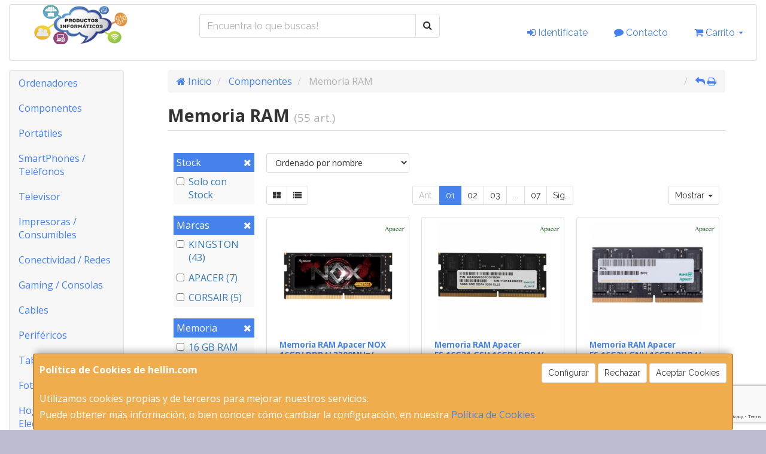

--- FILE ---
content_type: text/html; charset=utf-8
request_url: https://www.google.com/recaptcha/api2/anchor?ar=1&k=6LfGqG8dAAAAAO0tTnAtkmxuRBb7pRy-wDtOGycU&co=aHR0cHM6Ly93d3cuaGVsbGluLmNvbTo0NDM.&hl=en&v=PoyoqOPhxBO7pBk68S4YbpHZ&size=invisible&anchor-ms=20000&execute-ms=30000&cb=5x81pw7ti4m1
body_size: 48532
content:
<!DOCTYPE HTML><html dir="ltr" lang="en"><head><meta http-equiv="Content-Type" content="text/html; charset=UTF-8">
<meta http-equiv="X-UA-Compatible" content="IE=edge">
<title>reCAPTCHA</title>
<style type="text/css">
/* cyrillic-ext */
@font-face {
  font-family: 'Roboto';
  font-style: normal;
  font-weight: 400;
  font-stretch: 100%;
  src: url(//fonts.gstatic.com/s/roboto/v48/KFO7CnqEu92Fr1ME7kSn66aGLdTylUAMa3GUBHMdazTgWw.woff2) format('woff2');
  unicode-range: U+0460-052F, U+1C80-1C8A, U+20B4, U+2DE0-2DFF, U+A640-A69F, U+FE2E-FE2F;
}
/* cyrillic */
@font-face {
  font-family: 'Roboto';
  font-style: normal;
  font-weight: 400;
  font-stretch: 100%;
  src: url(//fonts.gstatic.com/s/roboto/v48/KFO7CnqEu92Fr1ME7kSn66aGLdTylUAMa3iUBHMdazTgWw.woff2) format('woff2');
  unicode-range: U+0301, U+0400-045F, U+0490-0491, U+04B0-04B1, U+2116;
}
/* greek-ext */
@font-face {
  font-family: 'Roboto';
  font-style: normal;
  font-weight: 400;
  font-stretch: 100%;
  src: url(//fonts.gstatic.com/s/roboto/v48/KFO7CnqEu92Fr1ME7kSn66aGLdTylUAMa3CUBHMdazTgWw.woff2) format('woff2');
  unicode-range: U+1F00-1FFF;
}
/* greek */
@font-face {
  font-family: 'Roboto';
  font-style: normal;
  font-weight: 400;
  font-stretch: 100%;
  src: url(//fonts.gstatic.com/s/roboto/v48/KFO7CnqEu92Fr1ME7kSn66aGLdTylUAMa3-UBHMdazTgWw.woff2) format('woff2');
  unicode-range: U+0370-0377, U+037A-037F, U+0384-038A, U+038C, U+038E-03A1, U+03A3-03FF;
}
/* math */
@font-face {
  font-family: 'Roboto';
  font-style: normal;
  font-weight: 400;
  font-stretch: 100%;
  src: url(//fonts.gstatic.com/s/roboto/v48/KFO7CnqEu92Fr1ME7kSn66aGLdTylUAMawCUBHMdazTgWw.woff2) format('woff2');
  unicode-range: U+0302-0303, U+0305, U+0307-0308, U+0310, U+0312, U+0315, U+031A, U+0326-0327, U+032C, U+032F-0330, U+0332-0333, U+0338, U+033A, U+0346, U+034D, U+0391-03A1, U+03A3-03A9, U+03B1-03C9, U+03D1, U+03D5-03D6, U+03F0-03F1, U+03F4-03F5, U+2016-2017, U+2034-2038, U+203C, U+2040, U+2043, U+2047, U+2050, U+2057, U+205F, U+2070-2071, U+2074-208E, U+2090-209C, U+20D0-20DC, U+20E1, U+20E5-20EF, U+2100-2112, U+2114-2115, U+2117-2121, U+2123-214F, U+2190, U+2192, U+2194-21AE, U+21B0-21E5, U+21F1-21F2, U+21F4-2211, U+2213-2214, U+2216-22FF, U+2308-230B, U+2310, U+2319, U+231C-2321, U+2336-237A, U+237C, U+2395, U+239B-23B7, U+23D0, U+23DC-23E1, U+2474-2475, U+25AF, U+25B3, U+25B7, U+25BD, U+25C1, U+25CA, U+25CC, U+25FB, U+266D-266F, U+27C0-27FF, U+2900-2AFF, U+2B0E-2B11, U+2B30-2B4C, U+2BFE, U+3030, U+FF5B, U+FF5D, U+1D400-1D7FF, U+1EE00-1EEFF;
}
/* symbols */
@font-face {
  font-family: 'Roboto';
  font-style: normal;
  font-weight: 400;
  font-stretch: 100%;
  src: url(//fonts.gstatic.com/s/roboto/v48/KFO7CnqEu92Fr1ME7kSn66aGLdTylUAMaxKUBHMdazTgWw.woff2) format('woff2');
  unicode-range: U+0001-000C, U+000E-001F, U+007F-009F, U+20DD-20E0, U+20E2-20E4, U+2150-218F, U+2190, U+2192, U+2194-2199, U+21AF, U+21E6-21F0, U+21F3, U+2218-2219, U+2299, U+22C4-22C6, U+2300-243F, U+2440-244A, U+2460-24FF, U+25A0-27BF, U+2800-28FF, U+2921-2922, U+2981, U+29BF, U+29EB, U+2B00-2BFF, U+4DC0-4DFF, U+FFF9-FFFB, U+10140-1018E, U+10190-1019C, U+101A0, U+101D0-101FD, U+102E0-102FB, U+10E60-10E7E, U+1D2C0-1D2D3, U+1D2E0-1D37F, U+1F000-1F0FF, U+1F100-1F1AD, U+1F1E6-1F1FF, U+1F30D-1F30F, U+1F315, U+1F31C, U+1F31E, U+1F320-1F32C, U+1F336, U+1F378, U+1F37D, U+1F382, U+1F393-1F39F, U+1F3A7-1F3A8, U+1F3AC-1F3AF, U+1F3C2, U+1F3C4-1F3C6, U+1F3CA-1F3CE, U+1F3D4-1F3E0, U+1F3ED, U+1F3F1-1F3F3, U+1F3F5-1F3F7, U+1F408, U+1F415, U+1F41F, U+1F426, U+1F43F, U+1F441-1F442, U+1F444, U+1F446-1F449, U+1F44C-1F44E, U+1F453, U+1F46A, U+1F47D, U+1F4A3, U+1F4B0, U+1F4B3, U+1F4B9, U+1F4BB, U+1F4BF, U+1F4C8-1F4CB, U+1F4D6, U+1F4DA, U+1F4DF, U+1F4E3-1F4E6, U+1F4EA-1F4ED, U+1F4F7, U+1F4F9-1F4FB, U+1F4FD-1F4FE, U+1F503, U+1F507-1F50B, U+1F50D, U+1F512-1F513, U+1F53E-1F54A, U+1F54F-1F5FA, U+1F610, U+1F650-1F67F, U+1F687, U+1F68D, U+1F691, U+1F694, U+1F698, U+1F6AD, U+1F6B2, U+1F6B9-1F6BA, U+1F6BC, U+1F6C6-1F6CF, U+1F6D3-1F6D7, U+1F6E0-1F6EA, U+1F6F0-1F6F3, U+1F6F7-1F6FC, U+1F700-1F7FF, U+1F800-1F80B, U+1F810-1F847, U+1F850-1F859, U+1F860-1F887, U+1F890-1F8AD, U+1F8B0-1F8BB, U+1F8C0-1F8C1, U+1F900-1F90B, U+1F93B, U+1F946, U+1F984, U+1F996, U+1F9E9, U+1FA00-1FA6F, U+1FA70-1FA7C, U+1FA80-1FA89, U+1FA8F-1FAC6, U+1FACE-1FADC, U+1FADF-1FAE9, U+1FAF0-1FAF8, U+1FB00-1FBFF;
}
/* vietnamese */
@font-face {
  font-family: 'Roboto';
  font-style: normal;
  font-weight: 400;
  font-stretch: 100%;
  src: url(//fonts.gstatic.com/s/roboto/v48/KFO7CnqEu92Fr1ME7kSn66aGLdTylUAMa3OUBHMdazTgWw.woff2) format('woff2');
  unicode-range: U+0102-0103, U+0110-0111, U+0128-0129, U+0168-0169, U+01A0-01A1, U+01AF-01B0, U+0300-0301, U+0303-0304, U+0308-0309, U+0323, U+0329, U+1EA0-1EF9, U+20AB;
}
/* latin-ext */
@font-face {
  font-family: 'Roboto';
  font-style: normal;
  font-weight: 400;
  font-stretch: 100%;
  src: url(//fonts.gstatic.com/s/roboto/v48/KFO7CnqEu92Fr1ME7kSn66aGLdTylUAMa3KUBHMdazTgWw.woff2) format('woff2');
  unicode-range: U+0100-02BA, U+02BD-02C5, U+02C7-02CC, U+02CE-02D7, U+02DD-02FF, U+0304, U+0308, U+0329, U+1D00-1DBF, U+1E00-1E9F, U+1EF2-1EFF, U+2020, U+20A0-20AB, U+20AD-20C0, U+2113, U+2C60-2C7F, U+A720-A7FF;
}
/* latin */
@font-face {
  font-family: 'Roboto';
  font-style: normal;
  font-weight: 400;
  font-stretch: 100%;
  src: url(//fonts.gstatic.com/s/roboto/v48/KFO7CnqEu92Fr1ME7kSn66aGLdTylUAMa3yUBHMdazQ.woff2) format('woff2');
  unicode-range: U+0000-00FF, U+0131, U+0152-0153, U+02BB-02BC, U+02C6, U+02DA, U+02DC, U+0304, U+0308, U+0329, U+2000-206F, U+20AC, U+2122, U+2191, U+2193, U+2212, U+2215, U+FEFF, U+FFFD;
}
/* cyrillic-ext */
@font-face {
  font-family: 'Roboto';
  font-style: normal;
  font-weight: 500;
  font-stretch: 100%;
  src: url(//fonts.gstatic.com/s/roboto/v48/KFO7CnqEu92Fr1ME7kSn66aGLdTylUAMa3GUBHMdazTgWw.woff2) format('woff2');
  unicode-range: U+0460-052F, U+1C80-1C8A, U+20B4, U+2DE0-2DFF, U+A640-A69F, U+FE2E-FE2F;
}
/* cyrillic */
@font-face {
  font-family: 'Roboto';
  font-style: normal;
  font-weight: 500;
  font-stretch: 100%;
  src: url(//fonts.gstatic.com/s/roboto/v48/KFO7CnqEu92Fr1ME7kSn66aGLdTylUAMa3iUBHMdazTgWw.woff2) format('woff2');
  unicode-range: U+0301, U+0400-045F, U+0490-0491, U+04B0-04B1, U+2116;
}
/* greek-ext */
@font-face {
  font-family: 'Roboto';
  font-style: normal;
  font-weight: 500;
  font-stretch: 100%;
  src: url(//fonts.gstatic.com/s/roboto/v48/KFO7CnqEu92Fr1ME7kSn66aGLdTylUAMa3CUBHMdazTgWw.woff2) format('woff2');
  unicode-range: U+1F00-1FFF;
}
/* greek */
@font-face {
  font-family: 'Roboto';
  font-style: normal;
  font-weight: 500;
  font-stretch: 100%;
  src: url(//fonts.gstatic.com/s/roboto/v48/KFO7CnqEu92Fr1ME7kSn66aGLdTylUAMa3-UBHMdazTgWw.woff2) format('woff2');
  unicode-range: U+0370-0377, U+037A-037F, U+0384-038A, U+038C, U+038E-03A1, U+03A3-03FF;
}
/* math */
@font-face {
  font-family: 'Roboto';
  font-style: normal;
  font-weight: 500;
  font-stretch: 100%;
  src: url(//fonts.gstatic.com/s/roboto/v48/KFO7CnqEu92Fr1ME7kSn66aGLdTylUAMawCUBHMdazTgWw.woff2) format('woff2');
  unicode-range: U+0302-0303, U+0305, U+0307-0308, U+0310, U+0312, U+0315, U+031A, U+0326-0327, U+032C, U+032F-0330, U+0332-0333, U+0338, U+033A, U+0346, U+034D, U+0391-03A1, U+03A3-03A9, U+03B1-03C9, U+03D1, U+03D5-03D6, U+03F0-03F1, U+03F4-03F5, U+2016-2017, U+2034-2038, U+203C, U+2040, U+2043, U+2047, U+2050, U+2057, U+205F, U+2070-2071, U+2074-208E, U+2090-209C, U+20D0-20DC, U+20E1, U+20E5-20EF, U+2100-2112, U+2114-2115, U+2117-2121, U+2123-214F, U+2190, U+2192, U+2194-21AE, U+21B0-21E5, U+21F1-21F2, U+21F4-2211, U+2213-2214, U+2216-22FF, U+2308-230B, U+2310, U+2319, U+231C-2321, U+2336-237A, U+237C, U+2395, U+239B-23B7, U+23D0, U+23DC-23E1, U+2474-2475, U+25AF, U+25B3, U+25B7, U+25BD, U+25C1, U+25CA, U+25CC, U+25FB, U+266D-266F, U+27C0-27FF, U+2900-2AFF, U+2B0E-2B11, U+2B30-2B4C, U+2BFE, U+3030, U+FF5B, U+FF5D, U+1D400-1D7FF, U+1EE00-1EEFF;
}
/* symbols */
@font-face {
  font-family: 'Roboto';
  font-style: normal;
  font-weight: 500;
  font-stretch: 100%;
  src: url(//fonts.gstatic.com/s/roboto/v48/KFO7CnqEu92Fr1ME7kSn66aGLdTylUAMaxKUBHMdazTgWw.woff2) format('woff2');
  unicode-range: U+0001-000C, U+000E-001F, U+007F-009F, U+20DD-20E0, U+20E2-20E4, U+2150-218F, U+2190, U+2192, U+2194-2199, U+21AF, U+21E6-21F0, U+21F3, U+2218-2219, U+2299, U+22C4-22C6, U+2300-243F, U+2440-244A, U+2460-24FF, U+25A0-27BF, U+2800-28FF, U+2921-2922, U+2981, U+29BF, U+29EB, U+2B00-2BFF, U+4DC0-4DFF, U+FFF9-FFFB, U+10140-1018E, U+10190-1019C, U+101A0, U+101D0-101FD, U+102E0-102FB, U+10E60-10E7E, U+1D2C0-1D2D3, U+1D2E0-1D37F, U+1F000-1F0FF, U+1F100-1F1AD, U+1F1E6-1F1FF, U+1F30D-1F30F, U+1F315, U+1F31C, U+1F31E, U+1F320-1F32C, U+1F336, U+1F378, U+1F37D, U+1F382, U+1F393-1F39F, U+1F3A7-1F3A8, U+1F3AC-1F3AF, U+1F3C2, U+1F3C4-1F3C6, U+1F3CA-1F3CE, U+1F3D4-1F3E0, U+1F3ED, U+1F3F1-1F3F3, U+1F3F5-1F3F7, U+1F408, U+1F415, U+1F41F, U+1F426, U+1F43F, U+1F441-1F442, U+1F444, U+1F446-1F449, U+1F44C-1F44E, U+1F453, U+1F46A, U+1F47D, U+1F4A3, U+1F4B0, U+1F4B3, U+1F4B9, U+1F4BB, U+1F4BF, U+1F4C8-1F4CB, U+1F4D6, U+1F4DA, U+1F4DF, U+1F4E3-1F4E6, U+1F4EA-1F4ED, U+1F4F7, U+1F4F9-1F4FB, U+1F4FD-1F4FE, U+1F503, U+1F507-1F50B, U+1F50D, U+1F512-1F513, U+1F53E-1F54A, U+1F54F-1F5FA, U+1F610, U+1F650-1F67F, U+1F687, U+1F68D, U+1F691, U+1F694, U+1F698, U+1F6AD, U+1F6B2, U+1F6B9-1F6BA, U+1F6BC, U+1F6C6-1F6CF, U+1F6D3-1F6D7, U+1F6E0-1F6EA, U+1F6F0-1F6F3, U+1F6F7-1F6FC, U+1F700-1F7FF, U+1F800-1F80B, U+1F810-1F847, U+1F850-1F859, U+1F860-1F887, U+1F890-1F8AD, U+1F8B0-1F8BB, U+1F8C0-1F8C1, U+1F900-1F90B, U+1F93B, U+1F946, U+1F984, U+1F996, U+1F9E9, U+1FA00-1FA6F, U+1FA70-1FA7C, U+1FA80-1FA89, U+1FA8F-1FAC6, U+1FACE-1FADC, U+1FADF-1FAE9, U+1FAF0-1FAF8, U+1FB00-1FBFF;
}
/* vietnamese */
@font-face {
  font-family: 'Roboto';
  font-style: normal;
  font-weight: 500;
  font-stretch: 100%;
  src: url(//fonts.gstatic.com/s/roboto/v48/KFO7CnqEu92Fr1ME7kSn66aGLdTylUAMa3OUBHMdazTgWw.woff2) format('woff2');
  unicode-range: U+0102-0103, U+0110-0111, U+0128-0129, U+0168-0169, U+01A0-01A1, U+01AF-01B0, U+0300-0301, U+0303-0304, U+0308-0309, U+0323, U+0329, U+1EA0-1EF9, U+20AB;
}
/* latin-ext */
@font-face {
  font-family: 'Roboto';
  font-style: normal;
  font-weight: 500;
  font-stretch: 100%;
  src: url(//fonts.gstatic.com/s/roboto/v48/KFO7CnqEu92Fr1ME7kSn66aGLdTylUAMa3KUBHMdazTgWw.woff2) format('woff2');
  unicode-range: U+0100-02BA, U+02BD-02C5, U+02C7-02CC, U+02CE-02D7, U+02DD-02FF, U+0304, U+0308, U+0329, U+1D00-1DBF, U+1E00-1E9F, U+1EF2-1EFF, U+2020, U+20A0-20AB, U+20AD-20C0, U+2113, U+2C60-2C7F, U+A720-A7FF;
}
/* latin */
@font-face {
  font-family: 'Roboto';
  font-style: normal;
  font-weight: 500;
  font-stretch: 100%;
  src: url(//fonts.gstatic.com/s/roboto/v48/KFO7CnqEu92Fr1ME7kSn66aGLdTylUAMa3yUBHMdazQ.woff2) format('woff2');
  unicode-range: U+0000-00FF, U+0131, U+0152-0153, U+02BB-02BC, U+02C6, U+02DA, U+02DC, U+0304, U+0308, U+0329, U+2000-206F, U+20AC, U+2122, U+2191, U+2193, U+2212, U+2215, U+FEFF, U+FFFD;
}
/* cyrillic-ext */
@font-face {
  font-family: 'Roboto';
  font-style: normal;
  font-weight: 900;
  font-stretch: 100%;
  src: url(//fonts.gstatic.com/s/roboto/v48/KFO7CnqEu92Fr1ME7kSn66aGLdTylUAMa3GUBHMdazTgWw.woff2) format('woff2');
  unicode-range: U+0460-052F, U+1C80-1C8A, U+20B4, U+2DE0-2DFF, U+A640-A69F, U+FE2E-FE2F;
}
/* cyrillic */
@font-face {
  font-family: 'Roboto';
  font-style: normal;
  font-weight: 900;
  font-stretch: 100%;
  src: url(//fonts.gstatic.com/s/roboto/v48/KFO7CnqEu92Fr1ME7kSn66aGLdTylUAMa3iUBHMdazTgWw.woff2) format('woff2');
  unicode-range: U+0301, U+0400-045F, U+0490-0491, U+04B0-04B1, U+2116;
}
/* greek-ext */
@font-face {
  font-family: 'Roboto';
  font-style: normal;
  font-weight: 900;
  font-stretch: 100%;
  src: url(//fonts.gstatic.com/s/roboto/v48/KFO7CnqEu92Fr1ME7kSn66aGLdTylUAMa3CUBHMdazTgWw.woff2) format('woff2');
  unicode-range: U+1F00-1FFF;
}
/* greek */
@font-face {
  font-family: 'Roboto';
  font-style: normal;
  font-weight: 900;
  font-stretch: 100%;
  src: url(//fonts.gstatic.com/s/roboto/v48/KFO7CnqEu92Fr1ME7kSn66aGLdTylUAMa3-UBHMdazTgWw.woff2) format('woff2');
  unicode-range: U+0370-0377, U+037A-037F, U+0384-038A, U+038C, U+038E-03A1, U+03A3-03FF;
}
/* math */
@font-face {
  font-family: 'Roboto';
  font-style: normal;
  font-weight: 900;
  font-stretch: 100%;
  src: url(//fonts.gstatic.com/s/roboto/v48/KFO7CnqEu92Fr1ME7kSn66aGLdTylUAMawCUBHMdazTgWw.woff2) format('woff2');
  unicode-range: U+0302-0303, U+0305, U+0307-0308, U+0310, U+0312, U+0315, U+031A, U+0326-0327, U+032C, U+032F-0330, U+0332-0333, U+0338, U+033A, U+0346, U+034D, U+0391-03A1, U+03A3-03A9, U+03B1-03C9, U+03D1, U+03D5-03D6, U+03F0-03F1, U+03F4-03F5, U+2016-2017, U+2034-2038, U+203C, U+2040, U+2043, U+2047, U+2050, U+2057, U+205F, U+2070-2071, U+2074-208E, U+2090-209C, U+20D0-20DC, U+20E1, U+20E5-20EF, U+2100-2112, U+2114-2115, U+2117-2121, U+2123-214F, U+2190, U+2192, U+2194-21AE, U+21B0-21E5, U+21F1-21F2, U+21F4-2211, U+2213-2214, U+2216-22FF, U+2308-230B, U+2310, U+2319, U+231C-2321, U+2336-237A, U+237C, U+2395, U+239B-23B7, U+23D0, U+23DC-23E1, U+2474-2475, U+25AF, U+25B3, U+25B7, U+25BD, U+25C1, U+25CA, U+25CC, U+25FB, U+266D-266F, U+27C0-27FF, U+2900-2AFF, U+2B0E-2B11, U+2B30-2B4C, U+2BFE, U+3030, U+FF5B, U+FF5D, U+1D400-1D7FF, U+1EE00-1EEFF;
}
/* symbols */
@font-face {
  font-family: 'Roboto';
  font-style: normal;
  font-weight: 900;
  font-stretch: 100%;
  src: url(//fonts.gstatic.com/s/roboto/v48/KFO7CnqEu92Fr1ME7kSn66aGLdTylUAMaxKUBHMdazTgWw.woff2) format('woff2');
  unicode-range: U+0001-000C, U+000E-001F, U+007F-009F, U+20DD-20E0, U+20E2-20E4, U+2150-218F, U+2190, U+2192, U+2194-2199, U+21AF, U+21E6-21F0, U+21F3, U+2218-2219, U+2299, U+22C4-22C6, U+2300-243F, U+2440-244A, U+2460-24FF, U+25A0-27BF, U+2800-28FF, U+2921-2922, U+2981, U+29BF, U+29EB, U+2B00-2BFF, U+4DC0-4DFF, U+FFF9-FFFB, U+10140-1018E, U+10190-1019C, U+101A0, U+101D0-101FD, U+102E0-102FB, U+10E60-10E7E, U+1D2C0-1D2D3, U+1D2E0-1D37F, U+1F000-1F0FF, U+1F100-1F1AD, U+1F1E6-1F1FF, U+1F30D-1F30F, U+1F315, U+1F31C, U+1F31E, U+1F320-1F32C, U+1F336, U+1F378, U+1F37D, U+1F382, U+1F393-1F39F, U+1F3A7-1F3A8, U+1F3AC-1F3AF, U+1F3C2, U+1F3C4-1F3C6, U+1F3CA-1F3CE, U+1F3D4-1F3E0, U+1F3ED, U+1F3F1-1F3F3, U+1F3F5-1F3F7, U+1F408, U+1F415, U+1F41F, U+1F426, U+1F43F, U+1F441-1F442, U+1F444, U+1F446-1F449, U+1F44C-1F44E, U+1F453, U+1F46A, U+1F47D, U+1F4A3, U+1F4B0, U+1F4B3, U+1F4B9, U+1F4BB, U+1F4BF, U+1F4C8-1F4CB, U+1F4D6, U+1F4DA, U+1F4DF, U+1F4E3-1F4E6, U+1F4EA-1F4ED, U+1F4F7, U+1F4F9-1F4FB, U+1F4FD-1F4FE, U+1F503, U+1F507-1F50B, U+1F50D, U+1F512-1F513, U+1F53E-1F54A, U+1F54F-1F5FA, U+1F610, U+1F650-1F67F, U+1F687, U+1F68D, U+1F691, U+1F694, U+1F698, U+1F6AD, U+1F6B2, U+1F6B9-1F6BA, U+1F6BC, U+1F6C6-1F6CF, U+1F6D3-1F6D7, U+1F6E0-1F6EA, U+1F6F0-1F6F3, U+1F6F7-1F6FC, U+1F700-1F7FF, U+1F800-1F80B, U+1F810-1F847, U+1F850-1F859, U+1F860-1F887, U+1F890-1F8AD, U+1F8B0-1F8BB, U+1F8C0-1F8C1, U+1F900-1F90B, U+1F93B, U+1F946, U+1F984, U+1F996, U+1F9E9, U+1FA00-1FA6F, U+1FA70-1FA7C, U+1FA80-1FA89, U+1FA8F-1FAC6, U+1FACE-1FADC, U+1FADF-1FAE9, U+1FAF0-1FAF8, U+1FB00-1FBFF;
}
/* vietnamese */
@font-face {
  font-family: 'Roboto';
  font-style: normal;
  font-weight: 900;
  font-stretch: 100%;
  src: url(//fonts.gstatic.com/s/roboto/v48/KFO7CnqEu92Fr1ME7kSn66aGLdTylUAMa3OUBHMdazTgWw.woff2) format('woff2');
  unicode-range: U+0102-0103, U+0110-0111, U+0128-0129, U+0168-0169, U+01A0-01A1, U+01AF-01B0, U+0300-0301, U+0303-0304, U+0308-0309, U+0323, U+0329, U+1EA0-1EF9, U+20AB;
}
/* latin-ext */
@font-face {
  font-family: 'Roboto';
  font-style: normal;
  font-weight: 900;
  font-stretch: 100%;
  src: url(//fonts.gstatic.com/s/roboto/v48/KFO7CnqEu92Fr1ME7kSn66aGLdTylUAMa3KUBHMdazTgWw.woff2) format('woff2');
  unicode-range: U+0100-02BA, U+02BD-02C5, U+02C7-02CC, U+02CE-02D7, U+02DD-02FF, U+0304, U+0308, U+0329, U+1D00-1DBF, U+1E00-1E9F, U+1EF2-1EFF, U+2020, U+20A0-20AB, U+20AD-20C0, U+2113, U+2C60-2C7F, U+A720-A7FF;
}
/* latin */
@font-face {
  font-family: 'Roboto';
  font-style: normal;
  font-weight: 900;
  font-stretch: 100%;
  src: url(//fonts.gstatic.com/s/roboto/v48/KFO7CnqEu92Fr1ME7kSn66aGLdTylUAMa3yUBHMdazQ.woff2) format('woff2');
  unicode-range: U+0000-00FF, U+0131, U+0152-0153, U+02BB-02BC, U+02C6, U+02DA, U+02DC, U+0304, U+0308, U+0329, U+2000-206F, U+20AC, U+2122, U+2191, U+2193, U+2212, U+2215, U+FEFF, U+FFFD;
}

</style>
<link rel="stylesheet" type="text/css" href="https://www.gstatic.com/recaptcha/releases/PoyoqOPhxBO7pBk68S4YbpHZ/styles__ltr.css">
<script nonce="DPy7TIlahFU4hnfJxwyAjg" type="text/javascript">window['__recaptcha_api'] = 'https://www.google.com/recaptcha/api2/';</script>
<script type="text/javascript" src="https://www.gstatic.com/recaptcha/releases/PoyoqOPhxBO7pBk68S4YbpHZ/recaptcha__en.js" nonce="DPy7TIlahFU4hnfJxwyAjg">
      
    </script></head>
<body><div id="rc-anchor-alert" class="rc-anchor-alert"></div>
<input type="hidden" id="recaptcha-token" value="[base64]">
<script type="text/javascript" nonce="DPy7TIlahFU4hnfJxwyAjg">
      recaptcha.anchor.Main.init("[\x22ainput\x22,[\x22bgdata\x22,\x22\x22,\[base64]/[base64]/MjU1Ong/[base64]/[base64]/[base64]/[base64]/[base64]/[base64]/[base64]/[base64]/[base64]/[base64]/[base64]/[base64]/[base64]/[base64]/[base64]\\u003d\x22,\[base64]\\u003d\x22,\x22w7k4w6UpfcOAD3rDkWTCisOCwpRcf8KsS2kUw5HCi8O0w4VNw43Dk8K4WcOmKAtfwqh9P31RwoBtwrTCowXDjyPCrMK2wrnDssKQXCzDjMK8Qn9Ew4TCpCYDwoEFXiN9w7LDgMOHw5HDqcKncsKTwqDCmcO3esOlTcOgJ8O7wqosR8OPLMKfLMOaA2/CjVzCkWbChMOWIxfCn8KvZV/DksORCsKDQcKaBMO0wrvDqCvDqMOLwpkKHMKeZMOBF0kMZsOow6zCpsKgw7A6wqnDqTfCksO9ICfDucK6Z1NuwpjDmcKIwoQwwoTCkgjCksOOw69iwpvCrcKsAMKJw48xSEAVBXnDkMK1FcK8wrDCoHjDoMKwwr/[base64]/[base64]/[base64]/fsKMwpwBwq/[base64]/[base64]/DpsOsHGNdw4LDmnjCqsKpGxHDocOEwqfDl8KfwpDDgxbCmcK7w4XCmEkPGE4sVD5vK8K+OlNDNQVgCDfCvjXDm1t1w4rDoT40IcOPwoQmwrDCpBvDg1LDocK7wpo4G1UhF8O0WgjDmMOxWAPDh8OAw6dPwrUsK8O1w5RgfsOXbCRdbcOUw5/DlDxowrHCqw/Dv2HCmyLDh8Ovwq0mw5PCuiDDoSlkw6giwoPDr8OFwqgVcGLDlsKefRZaVGNnw6tte1vCi8OkHMK9OXlCwqpbwrxgFcKQU8OZw7vDksKBw7vDmjF/VcKMRSXDh2wOTDspwo05Y1QDDsKwGVsaE3p1I0FiQ1lsLcKlQRAEwpfCvU3DtsK4wqwVw5rDvUDDrnRsI8OOw5jCmUIQOcKbMFHCt8OEwq0rw77CoFsEwq3Cl8OWw5HDkcO0FsKhwqzDh3t/F8OvwrVkwrYUwopbJ3E8JXQLHMK0wr/[base64]/DisKAXMOWOMOGJjtfD8OVw6bCtis4wrnDomQ7w6VUw6zDhh12QcKsKMKzS8OmSsObw78FIcOhKATDmcOVGcOjw7wWdm7DtsKyw4nDsw/Dl1oyc3t0EVk+wrHDimTDjzrDn8ORCjvDjynDu0PChjvCsMKmwpQlw7o2RG0Hwq/CtXE+w6jDusOxwrrDt2Qkw7jDj3oAXHhhwr1zR8KMwqLDs3TDmkLDv8Ogw6cZwohPaMOjw7/ClHoowqZ/GkM8wotYUBc4U2lOwrVQU8KmKMKPJE8rXcOwYArDqGfDkXPDlcKpw7bCpMKhwr48woEzasOtdMOyAnYGwplTwq0TLhfDnMOUIkJmwq/DknvCunLCj1nCtjfDucOdw6RSwoR7w4dFSzLCgWDDqBfDtMOydT48UcOfd1wWamzDlGIwMy7CpX5AGMORwoMPDwMXVzvDu8KbBntRwqPDrirDgcK5w7I1JkPDj8OaE2PDpnw6VMKBQE4Fw4TDikfDj8Kqw5J4w4s/CMODe1/CjcKSwo4wV3vDg8OVc1LDr8OPUMO1wr7DmksRwqnCpgJvw5IvC8ODI0vCvwrDsEjCn8KiP8KPwrUYe8OtDMOrOMOdAcKMSHbClht5C8KSTMKACQkSwrrCscOTw58NHsK6fH7DpcOMw7nChnQIWMOKwodvwoh/w4zCrm4QDMKuw7NgBMOGwrQFUR0Ww7PDg8KhLMKUwo7DscKRC8KUFirDh8OfwrJiwpLDvcK4woLDlsKmWcOjEwsyw5QoOsKWO8KMMA8Gw4Q9Aj7DtEofKlYgw7nChMK7wqJPwo3Dm8OlQSvCpCTDvsKwPMObw7/CrFLCp8OlOsONOcOKZVB+w7wDe8KRKMOzC8Ktw6jDiCTDpcK5w6obJsKqEVHDpAZ3wqEPVMOLEycBQMKIwrMZfG/CuEDDuVbChSTClWJswoIqw6TCnRvDlXUYwrZLw5XCrB3DhsO6V33CnVLCkcOSwrzDlcK4Kk/[base64]/CuxDDscOMw5TDtcOeOMKIUsOfJRUZwrrCuBXCrh/[base64]/DhMOMJcOqOgjDqsKvGMO/aTjDjMK8woB+wpvDtsOMw6bDnTrCjnfDt8K3ejjDr37Ds01nwqHDpcOow4QYwqDCjMOJPcKkwqTDkcKsw6FwaMKHwpvDnTzDtkPDsAHDtjDDpMOjccKSwp/[base64]/DmMKgWTTCocKPw7nDlEzDiHrCqMKzwrrClcK8w6w6ScOxwrjCpUXCt1nCh3PCjWZ6wotFwr3DiQvDoVglD8KubcKvwr1mw611HSTDpg98wqsKBsKqHiZqw4olwqN6wo9Bw4rCn8Kpw6/DhcOTwr8Iwosuw5HDgcKpSzTCk8OeM8OwwoxNV8KxcQUpw6YHw63CocKcAzpIwq4Lw5vCumlowqdOOAcCJcKVJFnCmMKywqzDjz/CtFswAWkJPsKWSMOOwrjDpBVWeQDClMK+EMKyVUwzVh5/w4fCu3IhKWoIw7jDocOvw6N1woPColgSbloJw7vCoXYTwrfDvcOdw4sEw4QGFVPCicOjXsOOw4ACKMKrw4RVdhnDp8OTecK9ScO0IjfCtkXCuy/DjEvCusKcBMKcMcOhE1zDnzbDtlHDh8OPwpTCs8OCwqQeTcOTw5VJLFzDj1nChG3CtVbDr1QJckTCksO9w4/Dp8K2wpzCmH5sbXLCj3h/esKWw4PChMKPwqzCrFbDkTsNeBUMJChlBQrDsU7CksObwpvCosKmJcOwwp3Di8OgVkTDvUfDj1XDs8OYI8OAwpbCuMKjw67Du8KaMjhOwq92wrDDt2xSwp/ClcOUw6U4w4xWwrPCgsKbZQ3Ds0jCrsKGw5F1w59JZsOcw6vCu0XDm8Oiw5LDp8OpdiLDu8KLw5bDoCnDtMKgcWrCl1Maw4zCuMKRw4UzBcOnw4zCtWVJw5N5w7zClcOnYcOYAB7CssOKZFTDnn9RwqTCpQVRwp4yw4IPb1/DhCxjwpVIwo8bwqxlw51Ww5N/EWfDlEvDnsKtw5XCsMKlw6AEw5sLwoRgwpjCncOhJi5Xw4lhwpsIwo7Co0XCqsOnZMOYNFTClS9NYcOeBVZaD8Owwp3DvjnDkToQw4I2wovDncKfw44bSMKdwq4ow618dCoKwpI0JCdJwqvDoB/DocKZJ8KCFsKiGWEXAlNRwoHDjcOew75qAMKmwo43woQRwqDCv8KESzlfc1jClcOowoLCrUbDqsKNbMKvLsKZVBTDtcOoecOVXsKbGF7DiBB4bFDCscKZOsKpw7TDgMKSf8OMw6wkwrESwp3DrxgiPT/[base64]/CuzxPCmcYwoQ6UsOMVHpyasODwqLCoMOewqZdMsO5w7HDsQAvwrXDp8OXw4/[base64]/ChFTCqzkCFUp1c8KabkPCmMO6w4t7Ww3CgsKeKMOALTl1w49za3smERoqwqZdZ3kyw7l0w4J8bMOfw5EtWcOqwq7CiHl+RcKbwoDDqcOcC8ODeMOgen7DgsKlwowCwphEwq5dHcOowpVOw5PCu8ONHMKcbGHClsKrw4/DnsOfasKaNMKHw4IFw4EiTFtowrTDisOYwofCvjnDmcO6w7N2w5/Crk/CgxZ3GMOKwqrCiWVfNnbCpVwxPcK6LsK8WsK/F0nDohhQwrLCuMOzFVHCp1w3esKzK8KYwrguflrDoklow7TCnhJww5vDlVY7X8K5bMOAJGHCq8OYw7jDtS/DsyN0NcOQwoDDj8OrEjfClsKYe8Oew7MrWF/Dk30Nw4/Dq2tQw4J0wptVw7nDqsK/[base64]/woTCo3XDoXnClwDCg8OHRsK+w7NKwqc+w5AgBcOawqrDo1MsKMO3aWLDkWjCiMOjVz3CqCZnZR9tZcKnchsjwq8qwrvDjl4Uw6TDs8K4w7zCgQ8TWMKlwqrDuMO4wpt/wpopIGEYbQ3Cti3CpyrCtHDCq8OHBMK6w4zCrnHCtElew6BxXcKYD37CjMKxw63ClcKgDsKTYhBswrx4wqkMw5hEwpgsZMKGMiM3AzBiYMOfFEHDkcOOw6lDwpvDlQ57w543wqQMwptgfUR6EVgZIcO0fCfCslHDrsOffVZVwrHDscOVwpYCwp7DvmQpaQsbw4/CksKyFMOfLMKow5hpCWXCvxLClEtxwqgwEsKYw4nDvMKxFcK5YljDs8ONF8ODG8OCA0/Cr8Ksw77CqzfCqgN7wqsnfcKIwoEew4/CiMOpFDvCgsOhwoIWKB9fw7c5ZxRVw7NOQ8Oiwr7DgMOYTkgTNA7Dl8KBw4fDuU/CsMOBUsKWKWDDusKzCEvDqBZnExBFW8KjwrDDl8Kvwp7DmhtYNMO4elPDjU03wqVow7/CsMKWDi1cNMKJbMOWSBbDgR3DpMOxA1pBfncZwqHDuGPDvnDClRbDmsKsY8K4NcK3w4nDvcO6T3xuwo/CvsKMHAlmwrjDs8KxwrzCqMOkbcOmEHh4w4pWwrF/[base64]/Ds8KBR8KfLCbCkhbDqkzDjMOPbcO0w74cwqnDtAE/wp9QwonDtU0ww5rCsGXDs8OZwqfDqcK6cMKgQkJrw7jDoRo4HsKKwpwZwrBDw6ELMQkcVsK0w6V0HS1kw7ZDw7/Dg3wdU8OxZz0CO2jDmg3Cvw4GwqUiw47DrsOIfMKdcFoDUcOmMcK6w6YywrJhQzjDiz5mOcK0ZlvCrG/DicOowqw1YsK+FMOLwpRtwrNiw7LDkhpZw455wpl3SsOvd1ozwpDCjsKQKTTDkMOzw41+wpdQwoYUSXbDv0nDjkXDoi45HSV+RcKzMsK3w6UMMCvDpMKAw7XCosK0P0/Dqj/CgcK2C8KPPQ/DmcKhw4IKw6wHwqrDnzQawojCix/Ck8KAwrRKMAd/w5BxwrPClcOqIjbDjyrCp8K8cMKGf0BLw63DkG/CjyAvVcO0w7x6HMO9ZnRawpsOXMK/eMK5VcOpCFAUwokvwo3Dm8OewrzDj8OGwp9awqPDjcOWWMONScKWNHfCmlnDkm/Cui8mw47DrcOAw4gPwprCjsKoDsOiwoNew4vCjsKiw5nDg8KcwoXCvE/CgyvDhFxPKsKFKcO6XyNqwqF4wq5awqfDoMO6BFPDvko/H8KPGxnDpB8SW8OFwobCh8K7w4TCk8OEUnXDp8Kgw78Zw47DkwHDtTE1wqbCjHI0w7fCu8ONRcKZw5DDs8OBKhIlw4zCnk4hHsOmwr80Q8OKw78We1tRKMKWW8K6QjfDvA15w5pJw4HDp8OKwrUFdcKnwprCo8Kew6HDgmDDhAZ1woXDj8OHwr/CncOlF8K/w5wpX0YQb8O0w5vCkBoEAjrCr8OZVVZCw7PDtABhw7dnY8KkbMKsesOtXCYOPsO4w43Ck0wlw5k/McK6w6EucFHCiMKiwofCssOaRMOFbknDuCl1wrs5w7NXNT7DkMKoDcOqw7AEQcOQQmPCqsOYwqDCogQKw455fsK9w6hYYsKeb2Qdw4J4wp/DiMO3wrhmwp1rw6AlQljChMKRwqzCscO/wo8bBcK+wqXDlG4Hw4jDvsO4wo/[base64]/CsMOewoPCk8KUOMK2wrkPwrIua3dbenNIw6Eew6XDmHfDvsO4wpTClMK/wpDDmsK5TlZANwoYJ2hZAX/DtMK2woQVw6UJY8KgW8OTw7HCicOSIMO5wonCo38kMcOmITLCvwUxwqXCuFnCmk8LYMOOw58Cw43CqGhjFQXClcKuw6sbU8KFw4TDtMKeUMK5w6tbWinCjBXDtABRwpfCnABZAsKbHE/CqhlNw5smfMK1FcO3FcKpZBkbw7Qdw5BCw6d1wodbwoDDjB4XZnU5HMKFw5tOD8OUwpbDscOFFcKlw4TDr21EGsOfWMK7SGbCqiR5woJEw7XCsWJhZzd3w6bCslYZwrZ9PcOAJMOnHgQAPyRiw6TCpH9/[base64]/DvQHCuXIMwppWwogTwpHCpsKywqzDvMOPFsKlNsOpw4ROwqbDq8KnwoRPw4HCjyVDNMK0FcObNm7CtsK4TF3Cl8Oqw6slw5JkwpITJsOMSsOOw6AQw43ChHHDjcKxworChsO2Jmgaw5cFV8KBd8KiVcKHZMOibgbCsRE9wpzDk8KDwpzCt0tqZ8K/S1oTeMOIwqRXwoJgcW7DjgpXwqBZwpDCj8Kuw5hVFcOwwrvDlMKtNkrDosKnw4wwwp9Yw6A0ZcKZw6htw4d3KwPDoxbCg8K7w7wpwoQowpvCpMKiK8KdDTLDtsOARsKrDWHDkMKIFQ/DpHpSeAHDllnDvnoHQcOdEcKrwqPDqcKKWMK1wqcVw7ADQmkRwqsmw7jClsOIfsKJw7w+wrAvHsK/wqfDksK1wpNRCMKMw64lwqDChx7DtcOSw7nCgcO7w45PNMKAQsKIwqnDsx3Cp8Kxwq9gCwoVak/[base64]/ChVFvKMKEwqlfcivDsMOawq7Dv8OswrPChcOaVcOiEsKeFcOJcsOOwqh4f8KqUxQowrDDgl7CqsKVAcOzw5ondMORHcOkw65ww6omwonCqcORXGTDhz7CkhMYwpLDiWXCnsOANsOAwpNVRMKOKxB9w6g+csOtGh4nHmVJwp/[base64]/ClxF6w57Cvy/CgQAcw7FROi0dw4PDlU8cZUTCtG9mwrbCrnfChSBVwq9gKsO7w6/[base64]/RsKePsKTw6DCjx40w4bCosKif8K9GAnDuUcNwrLDtcKTwrfDl8Okw49ZDsOlw64wEsKbRnUywq/CsisDZHoRJCfDpBHDuBJAbiTClsOQwqZvfsKZDTJtw6dJcsOhwq14w7TDgg8bYMORwr9HVsO/[base64]/wqElw5MFbMKywqzDqcKGSnzCksOJw65ow4zCk20Nw57Dm8OnOmAtAgjCvjAQa8OhET/DpMORwpnDgyTClcOowpPCssKUw4VIZsOUZ8KCXsO2wqTDoxxZwppewr7CmGc4TcKpV8KWVBrClXc9ZcKwworDh8O/EAIKAV7Ct1nCgiTCnSAQMcO8YMOVcnHDrFTCvjjDq1HChsOrMcO+woHCucOzwoddEhjCgMO/IMO1woXCvcKSNMKPbSlLSFLDtcO/N8OZBXAOwqJ9wrXDjRM6w63DqsKfwrYYw6IITWIVAQVWwqorwpLCiEUqHsK7w5bCoHECPg/[base64]/wpbDo0I1fG00w5HDr3zCgBFJNmVAw7HDmCxMWhVeEMKbTMONBQTDj8KkY8Orw7Y8fWplwqzCosOlIsK3Lj8HBsOpw5TCnQrCl0k8w7zDtcKNwpjCisOLw7jCsMO2wrM+woLDiMKfecO/wrrDpiYjwqAbQCnDvsKIw7jDvcK8LsO4OV7Dl8OydTHDmFjCucKFw6wtUsKFw7/DhwnCvMKnTVoBDMKpMMOEw6nDuMO4wqAwwo/DqTMnw7jDscKDw5hUCMOudcKcbEjCv8OOE8Kcwo8IL2cFe8KTw4BowrF9CsK+KMK8w4nCvyTCpMKjIcOTRFTCvsOLScK/GsOAw6AUwr/[base64]/Dl8OYPMOiWmBVMlAQEsOQBQPCjMO4w6UPIX8AwrLCj2Jiw6nDgcO5TxcUQlh+wpdxwqTCtcOgw5bDji7Dj8OeFMOIw4nCjT/DsSjDrx1vRcOZaQTDrMKebsOHwoh6w77Crz3CkcKpwr82w7omwo7CoWJmZcK2BG40wpQNw4IWwo3Dq1IibcOAw4dVwpTDscOBw7fCr30rI33DpcKuwqElwrLDlwV9BcKjCsKuwoZEw6gVPAHDjcOtw7XDkWFrwoLCrx0rwrbDhhIaw7vDnkNIw4J+GhTDrl/CgcKYw5HCmsK0wp8Kw5HCrcKPDAbDncKoXMKBwrhDw6Exw6/[base64]/DvsK4dsKGEVhWCA4UUHIJwohBEGXDrcKowpQSBAAEw6wfDUfCqMKyw43CtXHDk8OzccOpZsKxw5gSacKRd3o3TlZ6dC3DtVfDosKEdsO6w6DCj8O5Qj/Cp8KcXS/DksKNLWUOMsKxJMOVwqfDoSDDqsK+w7jDpcOCwqbDtl9vbgoswqVlfyzDv8K3w6QMwpQLw7wbwqvDrcKLNgsiw6R/w5TCuH/DosO7FMOvEMOYwqDDhsOVaWZmwpRKbC1+WcOUwobDpAzDr8OJwrUkWsKDMTEBw6DDtgfDrB3CuETCtsKiw4VJU8O0w7vCjcKzSMKUwoJHw6rCqXXDuMO6RsKTwpUrwr5Gfm8rwrHCv8OwdUhPwphkwpXCi2BLw5IEFyMaw7Qgwp/DpcOMI08jRlPDhMKDwoYyVMKowoTCpsOyBcK9YMKTK8K3OhfChMK1wpDDkcK8AjwxQGfCuU1gwrvCmA/DqcO5LcOVMMOgU0xlJcKnwozDgcO/w7JnIcO6ZsKFVcOAKsK5wrFBwqxUw7zChlZUwrPDjn4uwrDCjzFnw4vDlWlzViR3IMKcw70UAMKkFsO2TsO+PcOmbjAqw5d8CjHCnsOXwrLCkz3Dqk4IwqFvN8KkfcKnwozCskV9ccOqw4HCmjlkw7LCicOIwpwzw4DCqcKxVRXDj8OIGiAIw7jDisOEw5wiwr0Uw7/DsAF1wrPDlnJ4w4LCgcKWPcK9wrp2esKiwq4Dw6Zuw6XCjcOewpY3f8OAw6HCncO0w5dIw7jCusO6w4TDvF/CqRcjPxvDg0loWmpdIsOYZMODw7Q/w4d/w53DsDAFw6Mkw4rDjhXChcKww6LDrMOzKsOCw7tawoRvN25JDMO4wo44w6TDosOZwpzCo1rDkMO3OhQHVsKbBhBjYhMeeR3DrX01w5TCi2QsOsKWV8Ozw6DCj07CuEhlwqsXbsKwVTR0w6ojE3PDvMKSw6RKwrxYfWnDlXMHcMKIwpBpAsODLE/Ck8KmwqfDiAbDgcKGwr9uw6FyeMOMdsKew6jDrcKoID7CrsOSw5HCpcOnGgbCqXrDlyt/wr4fwojCpMKkcEfDugXCtMO3ByvCgMKKwo1aLMK/w6sgw5wnORUid8KDKmTCusOxw7kJworCjMK3wo8TAinCgEvCrU1Yw4MVwpYdHCQtw756WTjCggUQw6XCmsOMCDhNwoJKw7g3wr7CtiHDmyDCh8KCwq7DgMKEElIZVcKtw6rCmBLCq3VHB8O5NcOUw70zLsOkwp/CrsKAwrnDicOuF1FFaBvDgFrCkMONwr/CpSYUw6bCoMOiAVHCnMK9BsOwJ8Ozwo3DrwPCjiJ9N37CrEE+wpHCmRRYdcKyN8KfZH7DiU7Ch3wSScO4BcOpwrbCn3s2w6PCv8Klw7xqJgTDpzptHiXDoBUnwpfDrXvChUTClydNw5gtwq/[base64]/O8KBGcOqwrYvw58yEsKnw47Cm8OLGMKrwrlZGSLCqWZCAcK7VBzCuVt/wp/[base64]/DhcOHdMObJx0ewpE9wrfDs8KSw7PCocKAw6fDgMKSwqdzwpA0Xiozwp0rZ8OUw7jCrQ57O0wMdsOMwrHDhsOGK0HDsHvDjiJRBcKpw4PClsKHwo3CjxAyworCisO5d8O1woMdPivCsMO/cAs/w5LDqw/[base64]/CrcOuw5zCr8KPw4TCtTRtwo/CvGZDEw3CmyzCowUMwqTCiMOSQsOQwqPDg8Kww5QNAkPCjRnCmsOswq7CrRMYwr8YA8OSw7fCo8KPw6zCjMKKAMO8B8K9woDDk8Oqw5DDmSXCqEMOw7zCmA/CilFLw4PCpwNnwpfDiWlgwpvDr0bDgGrCi8K8I8OzCcKxZsKfw5kbwqLDjW7Dr8O7w5AZw6InYw9QwpICCyxWwrkawphtw5oLw7DCpcOvccOowoDDsMKWDMOFeFd0DcOVIxzDujfDoGLCk8KnOsOHK8Onwr8Xw6LCik7CgMO+w6PDvcOqZUN2wq4/wqTDlcOiw7wkQmcnWcK/ew/CjMOZXlLDucKXWcK/TFnDhjAXSsOPw7XCgzbDssOuUVRFwq4owrI0wr1ZAl0Nwotww5fDim4FHcOPZ8KNwqhLaRsmAknChiQmwoLDoE7DisKNT2nDicOIIcOMw5jDkcO9LcO5C8KJO1zCm8OLHCZYwpAFYcKTeMOfwoPDhX83L1zDlzN/w5Bswr8sSCk7M8KweMOVwoQnw64Mw6pCN8KrwrdnwplCUMKbLcK/wpcsw4/[base64]/[base64]/DqcKXw5RMw7ZTwoTCgjVNXHnDqsKDw5DClhE3dMOhwpDCj8KxYz/DmMOLwqZRdMOcw4IMHMKbw7wYHcKxfTPCucKKJMOrd3jCuWUiwosnWz3CucKowpLDksOYwq3DrMONTkAqwp7Ds8K/wpwdZlHDtMONYmPDqcOZY07DtMOGw5pSP8OFa8K8w4o6W0/ClcKAw6HCqXDCnMKUw5TCjEjDmMKowoYXc1FKAnAyw7jDvsOpe2/DvAc7DMO3w6Jkw7kbw4RwAHXCt8OHBBrCkMKFLsOxw4LDtjNlw4TComA5wqNuwpbDmVfDg8OPw5ZVFsKRw5/DksOUw5/[base64]/DghLCjWhgw4Mjw5cmeCHClcKywqrCoMO9DUfDpwDCkMKNwpjCsDRpwqTDh8O+F8KzR8OSwpDDjG1kwqXCjSXDksOwwrzCvcKlLsK8EAsJw5/[base64]/CslETw7/Cm8KEDRjDrSNjwr96ZjoffCLCrMOyegE1w5h2wpsuRD5zRBYWw7jCqsOfwqdXwoJ8c0sqV8KZDzZYMsKrwqLCr8Kmf8O2ZMOyw4fCtMKtLcO4HcK/w68SwoghwpzCqMO5w6VuwowgwoPChsOCIsKpf8KzYSbDosKzw6YCMHvCicKWPVLDoD/[base64]/CgsKLw6XCr3PDsMKAwpzCi3Jmw6k5w7wow4zDhcKCQMKUw4oqJ8OZfMKSUFXCrMOLwrMlw5XCoBHCoi4WdhPCoBskwrrDoAMnTwPCqTTDvcOrbcKMwqoxRR/CiMKXNDUUw4jCncKpw7/CnMKhVsOWwrN6JW3Cl8ObMnMQw7TDmV7CqsK8w7HDum3DiW3ChsK0RFUxEMK3w6gcLnbDusKCwp58AjrCksK/dcKCJiMwVMKfLD19OsKlcMKKF1wdScK2w47Cr8K9UMOiNhcjw7TCgGYXw6zDlCrDncK7woM+IVXDvcK1f8K5ScOScsKeWAhxw5Jrw5PDsQ7Cm8OKGHHDt8KewpbDuMOtCcKKDRMOHMKTwqXDsx4zHkgjw5jCu8OGO8OFb2tZKsKvwp/DusKRw4Jyw5XDqcKXDAzDnUIlXCwicsOFw6tywoTDq1rDs8KONMOfZMOKXVV7w5tmdCI0UX9OwpYSw73DjcKrKsKHwovCkErCiMOBdcO1w5RDw6pZw44tL11+fh7DvTdqesKcwrFWYDXDi8OjXF5Iw7V5QMOGD8K3TCw/w6YaLcOfw47Ck8K5blXCr8OGF34Tw4w1GQldXcK8woLCglJbHMOfw7fCvsK5w7nDvhfCrcOtw53CjsOxZcOuwr3DlsO+KcKcwp/DrcOhw5I+RsOowq4xw6/CkS5sw6wBw5k4wog9YCnCqjtZw58sd8ONQsKZZcKtw45cHcKefMK4w5jDicOlHsKewq/CnUoqNAnDrGvCgTLClcKcwrd4wpIEwrgBOcKZwqIRw5hgNW7CjcOkwpvCg8OHwoTDmcOvwrfDmnbCo8Kdw456w4Afw5zDsWjCjxnCjgIOS8O0w6Rvw7LCkDjCp3HCkxMFJU7DshnDo2Yrw5UefW7Ci8Oww5fDkMO/wrgpLMO6NMOMD8OkXsKhwq0Cw58vIcO4w4ELwq3Dm1A1GMOlcsOnMcKrIQHCgMK6Mk/Ck8Kqw53CtFLDvS4dUcKyw4nCuQwfWjpdwp7DrcOcwqAuw6s2wpPCkmQVw7bDncKrwpgcFSrDgMKuIhBoLTrDtsOCw5Ajw64zNcOXUyLCpGI5UcKHw5fDlhg/NR45w6jCnjtAwqcUw57CgVjDknpPGcKICWjCvMOyw6oCTn7CpT/DsGwXwqfDk8KPKsOCwptYw7TDmcKRGHdyEsONw6vCkcKkYcOPcCbDvGMAQsKzw6nCkTpZw5AswroARm7DrMOZW07DlF5kR8OAw4MCcXvCtFPDtsOjw6HDhg/[base64]/DnsKVw6QNLsOcFcK/wonDncKeLDsPw7rDqMKvMztJK8KENBzDhgQmw4nCvUJ8acOswrByLWnDhVQ2wo7DkMODwqlcwpVOwqrCoMOlwrhnVEDCkCI9wqBuw5PDt8KILcKnw47DoMKaMUhvw7IuO8KaIB/CoGJ3XA7DqcK5fx7CrMOgwqXCkyh0wq/DvMOjw6MCwpbCgsOTw57Dq8KwPMKSIXpGaMKxwrwlHlrChsOPwq/Dq1nDhsOcw63CgMKpSBNZaSzDuAnClMKDQC3DlDXClFTDvsO1wqx5wqNxw6TCscK3wpbCmcKDZ2PDuMKsw5RgDA4dwpY5HMOZJsKTKsKgwq9Xwq/DtcOow5B0BMKCwonDuXohwr/CnMOsWsOpwqE9ZcKIb8KOHsKpacOZw47DnmjDhMKaaMKxeRPCmwHDuGp2wqInw5rDoWvCvX7Cq8KIQMOyazfDrsO5OsKnb8OTLSDChcOywrnDjF9+K8OEPcKlw6vDnzvDqsOfwpLCt8KYQcKRw7vCucO3w7fDtRcXPcKsccO8Mz8pRsKyRiPCjmHDg8KnVMKvaMKLw6/CpsKRKgXChMKfwo/DiCdUw6nDrkghE8KDSgpCw47DuxfDocOxw7PCisOdwrV7IMOow6DCuMOsSMOOwpkUwr3CmcKswrDClcKlADhnw6NLXFrCulbDrnfClzXDkUHDqMKBTw8Fw5vCq3PDnn51aQ7CtMOlFMOkwrrCu8K5J8ORw7zDpcO/w6V0UlQeZGk0Ry9hw5zDj8O4w6jDtmAkW1NFwqzDhXlxV8OaRHRURsOge3I/Sg3DncOvwrEtOHfDqGDDunPCoMKNfsOsw61JccOEw7DDoUTCiQbCmzDDr8KNFHM/wp1HwpvCuV7DphYEw5tXEys5J8KfIMOsw5DCmMOmeHnDn8KJZsO7wrwoRcONw5ghw77Dnz8+QsKBWiVGVcOcwqp/wpfCqnjCixYLEGfDjcKfwpsAwqvCqHHCp8KMwrx4w45XCizCgT5AwonCqMODOsKsw6Mrw6p1YMOlX1A1w5DCnQLDlcOhw6gTC0wbcGXCuljCunE0wpXDhEDCkMOsSUjDm8KXUWHChMKtD0AVw7jDuMONwo3DusO7P3AOS8KEwphtOFQ4wpszI8KSUMK/[base64]/CksK+S8KzS8K3wpodw5Q3w5HCu3lHMsKYwpIoScOHwoTCk8OUG8O0Xw/[base64]/[base64]/[base64]/bMOgUsKOwrNAw5lNw7YkWMOtw619A8Oqd0lSccO1wq5pwqvCkB0fDhJMw5www6vCkDMJwpfDr8OfFTZYPcKaJ3nCkBzCl8OcXsOHF2rDlzLCocKbAcOuwrhRwqjDvcOUEEnDrMOAC342w70oQD7Cr0XDtA/DpnPCmkVLw4sLw79awpVjw4EWw7TDqMO4CcKcCsKSw4PCocOdwottTsKXCAzCu8Kpw7jCl8KDwqg8OmLCgHfCuMODbiUdw6/[base64]/w4EcAsK0DQjDmMKRw5PDuMOJwq/DjilHw4MEFcOhw73DhSPDo8KqG8OWw6cbw4V7w41Bwq8FRU/CjFcEw4MPfMOVw4FeL8K+ZMONIzBHwoLDiwzCgAzCsFjDkULCv0bDg1IAbyPCpnvDnk5IdMKyw5lQwoBfwq4Hwqd2w5pLbMOwACzDsm0iOcKfw4F1dgJXw7FCCMK2w7xTw6DCjcOkwo1iBcOkwqEgKcOewoTDkMK9wrXCsxpYw4PDtAwhX8KPdMKvXsKvw6pCwqt/w4R/TUHCjcO9JUjCp8KmBkJew73DrDwydjXCtcOJw6QGw6kqEgtpL8OLwrXDnVjDgcOMW8KDc8KwPsOTYl3Cs8Oow7HDlywcw6LDu8KPwrvDpDx+woHCisKnwop4w416w5PDgEQbI03ClsOSX8KOw61dw5TDnw3Cqg0zw7h3w4jCiTzDhixCDMOlG2/DisKQIQ3DkC4HC8KGwrjDnsK8csKINFJgw6RgCsKPw6jCoMKEw73CqMK+Wx8dwrXCtChxK8Klw4/Cgls6FjfDpcKSwooLw4HDp1FyGsKRwp3CumrDrhITwrHDjcOxwoPCpsONw449dcOlegMxT8O0Y2plDARzw6/Dozp9woJJwpphw6/DhBkVwrbCnS0QwrhKwoQ7cibDjsKywq1qwqZyM0Mdw51/w73Dn8OhHwpZLWPDj1zCqsKQwrnDiCFWw4Qcw4DDkTfDhsKbw43CmHliw65Ow5odUMKEwrHCtjjDkno4QFNuwpnCigzDhG/Cuw93wqPCuQ7CqVkXw588w7XDhzXCuMKkV8KLwo/Cl8OIw6YOGB1Gw6xlHcOpwq7DpE3Cl8KRwqk0worCncKSw6/CmCYAwqXClCRhH8KONxpew6LDk8O/w4nDvTBRXcOcK8KTw6F0TcKHEmldwoEuX8Kcw6l7w5tCw73Chh5iwq/DucKAwo3ChsOSLVBwEsOsBTXDjWzDgFlbwrvCp8O2wp7DpSTClsKCKRzCmMKcwqXCq8KrdQjCiwDCklIdwq7DlsKxJsKBVsKLw5xUwqLDgsOwwoQxw7/CtMKkw5/Cnj/DuXlVTcOowrUQPUDCr8KRw43Cj8OcwqzCiU/[base64]/[base64]/CihbDs8OcFRfCrBLDqwFqE8O1wrLDnF0TwpPCtMKdJV1fwqTDqsOmU8OWKiPDuybCnBwqwqJMfh3CicOywpAMfEjCtELDvsOoanTDgcKkBDZbC8KSKEE7wrHDhsOUHEAuw64sRiwcwropKzfCgcK9wrczZsKYw7LCo8KAUQ/[base64]/w6DClsOPCcKCw4HDmcO2ecKfPsKxOMOAw6tEVcKRPsOrw6HCjcKxw6cowrYBwoRVw74uw7LDjcKiw6DCisKTSBotOCFLTlF4wqcNw7rDksOHw6zCmE3Cj8OCahEdwr5FaGt+w5gUanLDoD/CgT4wwo5QwqgWw51Sw70BwqzDuxR2bcORwrTDrS1Pw7LCjk/DtcKPIsKxw7PDg8OOwpjCi8OqwrLDoBbCtgtZw6DCiRBtSMO+wpwgw5fClRvCo8KlVcKIwrPDucOyJcOrwq5BCzDDqcO2CEl9Yl15O0RpFHDCiMOeVi4swrlZwpIIPyp6wpnDvMOME0t0MMOXBl5FQiwFe8OTeMOWVcKtBcK1wpkzw4tJwqwlwoU6w75mOhc/OUpjwp46WQXDusK7w7d+wonCj3LDsyXDucO8w6vCjhjCksOhasKyw4otw73CunY5ACVuP8K0Hl4aNsO4AMK/QSDCngvChcKBMgt0wqQ7w596wpzDpMOmVScVZMKqw43Cpi/CqB3CucOQwr7Ck1sITXMJw6ImwoDChR3DhlzCsFdSw7PColTDrGDChhbDhsOaw4M+w4FAJkDDucKDw5Uxw7k6CMKBw5jDgsOrwp7CtgJHwp/DkMKCHcOEwpHDv8Obw7ZNw77CkcK3w4IUwqPCpMOcw7Jyw5zCvDITwqTCn8KUw6tgw5cuw7UHK8OMVA/DtlLDiMKpwqA3woHDq8OrdB/CvMKgwpnCnlUiF8KHw5B/[base64]/ClMKdw6Ulw51RL8OZwobDuMKhN8OdwrPDpXPDrgvChsOOwq/DoEw0LgBbwprDiwjDtMKWKyrCqmJnw6jDuULChAcTw4Z1wq7Dh8OywrJvwojCiCnDhMO9w6cePRNgw6ghdcKzw5zDnjjDi3HClUPCgMO8w78mwqzDmsKZw6zClh00OcOWwq3CiMO2wotFcVfDt8Ogwr4WRMKbw63ChsOFw43Dq8KowrTDoT7DgMKHwqJfw6ptw7I/[base64]/w7bCgsOcwpcOwpbDkz0rYsK7e8OvJ8KJw4TDt2c/dsKcK8KoQ37Cjn3DlFPDs2V/NljDrCNow47Ck2HCu2sQfsKRwobDm8OUw6HCijBOLsO9DBs1w64Zw7fDsCvCksKOw5Vxw7HCk8OzZMOZK8K7bsKcZsOxwpAgI8ObGWU8J8KQw63CscKlwp7CosKQw4fCjMORGFp/E07CicOpCG9Nfw87RhVhw7PCosOPPQXCr8OlP0nCsmFmwqsBw7vCj8Kzw5RyJ8ODw6AETCTDisOfw4lHMkfDinBxw5zCv8OYw4XCnQ3DulXDgMKXwpc1w7YLZgM/w4jCmgnCosKdwrdVwpnCk8OcG8Ojw6pLw79JwrLDv2DChsOINnzDv8KNw6fDv8O3csKJw495wrI4T0RjDxA9N37Dl2pbwqg4w7TDrMKVw5rDi8OPNMOywoggQcKMeMK6w6/CsGkLOTzCvmLDkRjCjMK0w5bDh8OVwrJAw5MrWR7DqErClnvCng/[base64]/DtVwrPcKswqfCkANNwoZSLsOuw4UnLsKVIBVaw6UeV8OXERkHw6Ecw6FswrJ9aj9eFBPDnsOTQCDDjwwKw4nDssKWw7PDlxvDtmvCpcOkw5gMw6/DqUdNDMOMw585w6DCvjLDiTbDo8Kxw5rCvTHDjsO/[base64]/Cr8KHwrAmV8OeeGZvw6nDu8KBL3VEHz5LSFFHw5jCqFAGMi4oaXjDvh7Dkw/CtVhVwoLDvjYow6rChyTCu8OiwqsfeyUzBcKACWzDvcKWwpQXOT/CvFhzw4rDtMKPc8OLFxLCgzcIw7E5wqIAJMK+AMKPw63CgcO7woh9ESZdcEbCkizDoTrCtMOrw5spVsKiwobDsVIUPnvColvDiMKCw7TDthkxw5DCtcOXFcOPN3YGw6/CgU8dwrxGH8OHwpjCjFbCp8K2wrN5G8O6w6HDgQLDiwrDoMKFbQRWwoI1H21cTMK4wq9zQhnCn8ORwqYFw47Dn8K0bjccwrpDw57Dt8KOUj9BUMKrP0h4wog6wrXDr3UGAsKWw44SLUl1W3BOHn8Ow7cdRMOHO8O4WnLCkMOaSy/DoETCmcOXfsO2ISA4asK5w64YUMKXKibDpcOAYcKcw5EBw6c7WVLDmMOnYcKwZ0/[base64]/w6jDonV4wpRAwq3DqMOEecK8wovCtQoewqBcaH7DhCjDhQU3wq8YBhbDlgEWwp5Yw79cJ8KDOkRYw4kDZ8O1c2oWw7dNw4HCnhEfw4RQwqF2w4PCnm5aDhE3I8KIbsOTEMK9VzFRVsOnwrHDqMOdw7MWLsKXO8K+w4/[base64]/CvE0OasOzZ0vCmzhlwrQcVgnDhcOde8KXw7/CtUQ6w7vCjcKQWiLDglhQw5AQOsKwWsOGdQtqQsKWw67DosOOHA9gRzIVworCtgHCsUDCucOCaC4fLcKnM8OQwpJ8AsOow4HCuBPCkinCtTTCi2BAwpUuQgFrw4TCjMKXbjvDg8OvwrXCpip/w4oWw6vDnFLCq8ORK8OCwo7DmcKHwoPCiVXDvcK0wrk0SUHDisKewpPDjG9Kw51LYz/DgjhLRMOVwpHDll0NwrlsK1PCpMKoSVtuTUwlw5bCpsOJZEDDhQ16wrY+w5fCuMOvZcKKF8K0w68Fw6tjPcKbwr7DrsKsQSTDkQ/DtwN1wrDCnw8NNMKJYwpvEFdkwpTCvcKRB2t/WxPDtMO1wo9Qw5LCi8OiccO1bsO2wpfChAhAaFHCqQQ8wpgdw6TCjsOAfDxBwpjCvncyw67DtMORTMOzKMOfBx1dw7jCkBHCi0XDoV10dcOpw6ZaIHIewoNzPRjCsANJfMOUwpfDrCx1w5fDg2TCp8Otw6vCmz/DmcO0JcK1w6jDoCbDqsKOw4/CmmzCm3xYw48sw4QMBAjDoMKjw53DoMKwVsKDAnLCocOWR2cvw5pZHT3Dq1HCjnJJEsO4b1HDokTCn8KNwpPChMOGcGg7w6/DrsKswp9Jw7Myw6vDsRDCk8KKw7FKw5FIw75swoVQPsKqF1DDm8OdwqLDoMONPcKNw6bDul4MccOVeHDDoCB9WMKHLcO4w7hcACh1wpMrwqrClsO5BFHDtsKScsOeGMOEw7zCrSJuCcOuwrIxFnPCsGTCqm/DsMKzwr14PD7CtsK6wrrDkTZvdMKGwqvDl8KYR2XClcOMwrVmHW5+wrsFw6/DhMOwNMOJw4vCmcKEw50aw7kbwroLw6rDnMKnU8K4PXHCvcKXaVYIInbCvgZpQCbCsMKKZcO5wrgWw7B7w5Qtw47CqsKLw7xZw7DCpsK8w5VJw6nDrMO8wqUiNsOlMsO/[base64]/ChUR1w5/[base64]/CvmwfesOBw4nDisOqI0RXw4PDpGHDrVTDgEHCs8KTXSp8P8KUZMOew5kFw5bDmW/CrcOYw7DDj8Oaw7FTIHNufcKTfXnCk8OnNCknw78CwqDDqsOewqDCmMOZwpHCv216w6zCjMKywpxAwrfDuwd3wp/DtcKXw5FOwr8KFcKLO8O3w7XDhGIkTSN1wrTCgcK9wpnCqA7DmEvDs3fDqkHCnU/[base64]/DvMKgwr/[base64]/w7DCvnbCk3zDssKyw6bCojRzw7XCuwJ3acKBwrHDqhPCpiJqw77Cgl83w77CosKDesKRb8Kqw4PCrWd4bQnDn3ldwppffgPCvx8ewrXCrcKDYngQw5pEwq1dwqoVw7NsD8ORR8OAwox5wqAURmjDmVgrIsOjworCjT5Lw4UPwqHDkMKhJsKmH8OXWkIPw4YLwo/CnsOnccKhIXdbJcOPWBHCuFXDkU/Dj8K0SMO8w7ouesO4w6fCs1owwrLCqsK+RsKRwo/[base64]/Di8K9AyrCmjVNYWxiUcKqHzrDp8OIwr43w5s+w4RaFMK8wrjDqsOtwrzDmULCmk0gHMK5N8OzAiLCg8OdTXsZasOzAD5BRW3DkcOfwr/[base64]/DuibCunEqbQ\\u003d\\u003d\x22],null,[\x22conf\x22,null,\x226LfGqG8dAAAAAO0tTnAtkmxuRBb7pRy-wDtOGycU\x22,0,null,null,null,1,[21,125,63,73,95,87,41,43,42,83,102,105,109,121],[1017145,217],0,null,null,null,null,0,null,0,null,700,1,null,0,\[base64]/76lBhmnigkZhAoZnOKMAhmv8xEZ\x22,0,0,null,null,1,null,0,0,null,null,null,0],\x22https://www.hellin.com:443\x22,null,[3,1,1],null,null,null,1,3600,[\x22https://www.google.com/intl/en/policies/privacy/\x22,\x22https://www.google.com/intl/en/policies/terms/\x22],\x22FjeViCo5x0qCHxbGvPTp3iuWfDrh2x8Ma36IhuuFR6U\\u003d\x22,1,0,null,1,1769328319658,0,0,[243,242,10],null,[203,199,214],\x22RC-8zP6DecM40OZfg\x22,null,null,null,null,null,\x220dAFcWeA5q0ZuNRd1STY6eNg-WTyXf0m-ACXONlfjN5QrwlHoa4kwJPqO3PlQaSxoW7g0qcbjm4BIG3R4O2b_gkWcuW36g3O_D3Q\x22,1769411119788]");
    </script></body></html>

--- FILE ---
content_type: text/css
request_url: https://www.hellin.com/assets/css/e_style.min.css?v=25
body_size: 73
content:
@import url("https://fonts.googleapis.com/css?family=Open+Sans:400,700,300");html{height:100%}body{font-family:"Open Sans";color:#333333!important;background:#bcbdd1}a,a:active{}a.activo,a:hover{}h1{}h2{}h3{}h4{}

--- FILE ---
content_type: image/svg+xml
request_url: https://imagenes.web4pro.es/marcas/svg/corsair.svg
body_size: 2434
content:
<?xml version="1.0" encoding="utf-8"?>
<!-- Generator: Adobe Illustrator 28.2.0, SVG Export Plug-In . SVG Version: 6.00 Build 0)  -->
<svg version="1.1" id="layer" xmlns="http://www.w3.org/2000/svg" xmlns:xlink="http://www.w3.org/1999/xlink" x="0px" y="0px"
	 viewBox="0 0 612 149" style="enable-background:new 0 0 612 149;" xml:space="preserve">
<path d="M177.4,74.6v-0.1c-0.3-15.4,11.9-28.1,27.3-28.5c0.4,0,0.7,0,1.1,0c8.1-0.3,15.9,2.8,21.5,8.6l-6.2,7.2
	c-4-4.2-9.5-6.7-15.4-6.9c-10.5,0-18.1,8.6-18.1,19.4v0.2c0,10.8,7.6,19.5,18.1,19.5c6-0.1,11.7-2.6,15.8-7.1l6.2,6.3
	c-5.6,6.4-13.8,10-22.3,9.7c-15.3,0.2-27.8-12.1-28-27.4C177.4,75.3,177.4,75,177.4,74.6z M244.4,74.6v-0.1
	c0.4-15.9,13.7-28.4,29.5-28c15.2,0.4,27.4,12.6,27.9,27.8v0.2c-0.4,15.9-13.7,28.4-29.6,27.9C257.1,102,244.9,89.8,244.4,74.6z
	 M291.8,74.6v-0.1c0.3-10.5-7.9-19.2-18.3-19.6c-0.1,0-0.2,0-0.4,0c-10.3,0-18.6,8.4-18.6,18.6c0,0.3,0,0.5,0,0.8v0.2
	c-0.4,10.4,7.7,19.1,18.1,19.5c0.2,0,0.4,0,0.6,0c10.2,0,18.5-8.2,18.5-18.5C291.8,75.2,291.8,74.9,291.8,74.6z M324.1,47h24.5
	c5.8-0.3,11.5,1.6,15.9,5.4c3,3.2,4.7,7.5,4.5,11.9v0.2c0.3,8-5.2,15-13.1,16.7l14.9,20.8h-11.5l-13.5-19.2h-12V102h-9.6L324.1,47z
	 M348,74.3c6.9,0,11.3-3.6,11.3-9.2V65c0-5.9-4.2-9.1-11.4-9.1h-14v18.4H348z M387.9,94l5.8-6.9c4.7,4.5,10.9,7.1,17.4,7.2
	c6,0,9.7-2.7,9.7-6.9l0,0c0-3.9-2.2-6.1-12.4-8.4c-11.7-2.7-18.3-6.3-18.3-16.4v-0.2c0-9.4,7.9-16,18.8-16
	c7.2-0.2,14.2,2.2,19.9,6.7l-5.2,7.3c-4.2-3.5-9.5-5.5-14.9-5.7c-5.7,0-9,2.9-9,6.5v0.2c0,4.3,2.5,6.1,13.1,8.6
	c11.6,2.7,17.6,7,17.6,16.1v0.2c0,10.3-8.1,16.4-19.7,16.4C402.2,102.8,394.1,99.6,387.9,94z M470.8,46.6h9L504,102h-10.2l-5.6-13.3
	h-26l-5.7,13.3h-9.9L470.8,46.6z M484.5,80.1l-9.5-22l-9.4,22H484.5z M524.5,47h9.6v55h-9.6V47z M559.3,47h24.5
	c5.8-0.3,11.5,1.6,15.9,5.4c3,3.2,4.7,7.5,4.5,11.9v0.2c0.2,8-5.3,15-13.1,16.7L606,102h-11.5L581,82.8h-12.1V102h-9.6L559.3,47z
	 M583.2,74.3c6.9,0,11.3-3.6,11.3-9.2V65c0-5.9-4.3-9.1-11.4-9.1H569v18.4H583.2z M86.1,3.6c0,0,11.7,23.8,9.6,33.7
	c0,0,30.5,9.9,33.9,26.1C129.4,63.4,146.2,41.4,86.1,3.6z M74.2,39.2c2.7,6.4,4.7,13.1,6.1,19.9l-17.3-6.5C64.7,42,54.4,26,54.4,26
	L74.2,39.2z M43.3,55.6c2.2,5.6,3.9,11.3,5.3,17.1L33,68.8c1.6-10.6-8.3-23.3-8.3-23.3L43.3,55.6z M77.6,30.2c0,0,70,49.2,74.6,68.2
	c3.5,14.4-6.6,27.6-6.6,27.6S140.1,88.6,6,145.4c13.9-14.9,20.7-35.1,19-55.4c-0.8-8.3-3-16.5-6.6-24l31.4,16.7c0,0.5,0,1,0.1,1.5
	c1.2,12.3,0.3,24.7-2.7,36.6c6.7-14,9.4-29.5,8-45c-0.8-9.4-3.1-18.7-6.9-27.3l33.6,22.4c0.1,1.1,0.2,2.2,0.3,3.4
	c1.3,13.5,0.1,27.2-3.6,40.3C92.8,88.2,92.6,56.2,77.6,30.2z"/>
</svg>
